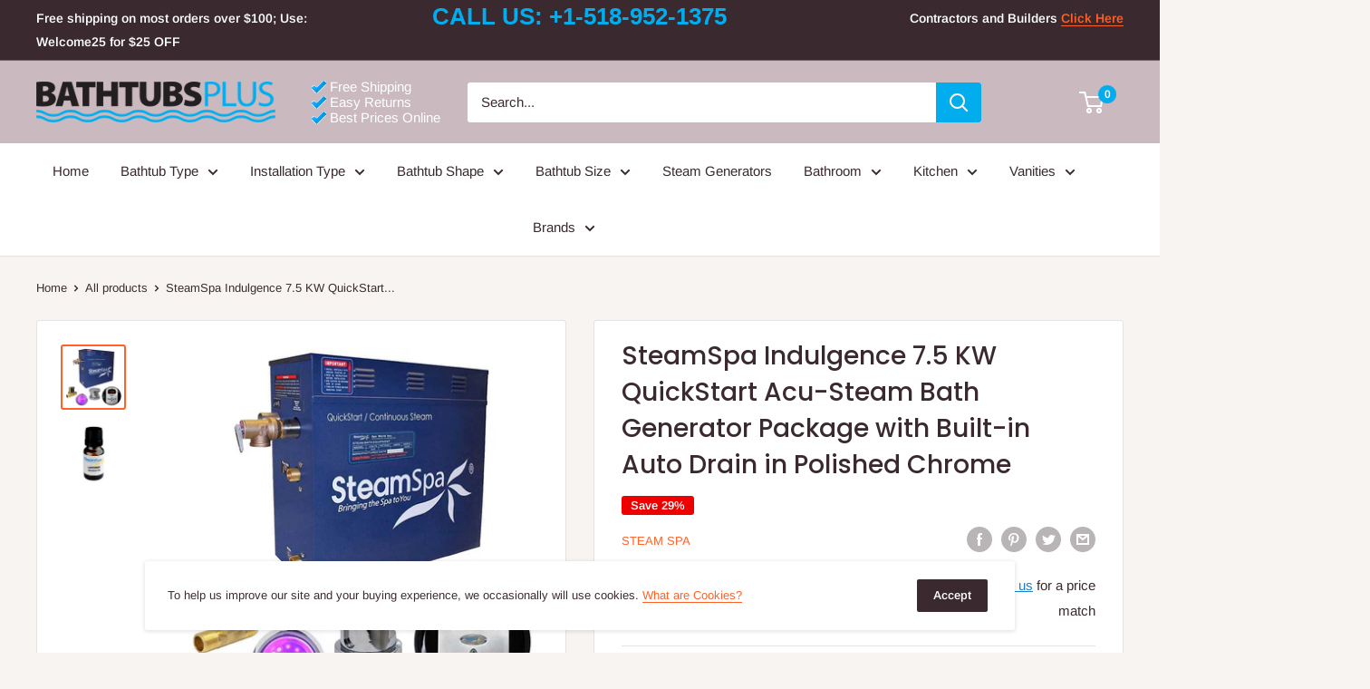

--- FILE ---
content_type: text/javascript; charset=utf-8
request_url: https://bathtubsplus.com/products/steamspa-indulgence-7-5-kw-quickstart-acu-steam-bath-generator-package-with-built-in-auto-drain-in-polished-chrome-in750ch-a.js
body_size: 1400
content:
{"id":4696549982298,"title":"SteamSpa Indulgence 7.5 KW QuickStart Acu-Steam Bath Generator Package with Built-in Auto Drain in Polished Chrome","handle":"steamspa-indulgence-7-5-kw-quickstart-acu-steam-bath-generator-package-with-built-in-auto-drain-in-polished-chrome-in750ch-a","description":"The perfect steam sauna experience is exactly what we had in mind with SteamSpa steam generator packages. Easy to install and even easier to operate these steam generators produce a consistent flow of soft and soothing steam thanks to the cleverly designed dual tank technology while minimizing any distracting operational noises. Compact in size and design they also feature the Auto Drain system that aids in making maintenance easier by purging the generator of any excess water\/minerals that would later contribute to issues down the line. All in all you get a safe, quite, reliable, luxurious steam sauna experience with our compact powerhouse of a steam generator.\u003cul\u003e\n\u003cli\u003eIncludes a 7.5kW QuickStart Acu-Steam Bath Generator, Control Panel, Steamhead, Chromatherapy Light, Pressure Relief Valve , Built in Auto Drain, and FREE Bottle of Aroma Scented Oil\u003c\/li\u003e\n\u003cli\u003eQuickStart technology allows steam generation in about a minute\u003c\/li\u003e\n\u003cli\u003eWhisper quiet operation\u003c\/li\u003e\n\u003cli\u003eContinuous uninterrupted steam flow\u003c\/li\u003e\n\u003cli\u003eMaximum volume rating: 190 cu ft.\u003c\/li\u003e\n\u003cli\u003ePower: 7.5kW, 240V, 32A\u003c\/li\u003e\n\u003cli\u003ePolished Chrome finish\u003c\/li\u003e\n\u003cli\u003eIntegrated aroma steamhead reservoir for a scented steam experience\u003c\/li\u003e\n\u003cli\u003eChromatherapy three color mode LED light will create a soothing, therapeutic environment in bath and shower rooms\u003c\/li\u003e\n\u003cli\u003eAromatherapy releases soothing fragrances through the mist surrounding you with your favorite aromatic scent\u003c\/li\u003e\n\u003cli\u003eBuilt in auto drain purges the generator after each steam bath\u003c\/li\u003e\n\u003cli\u003eWe highly recommend the Complete Essential Installation Kit for proper unit installation. Ask or search for SKU number STMKIT for more information and pricing.\u003c\/li\u003e\n\u003c\/ul\u003e\u003ch5\u003eAdditional Information\u003c\/h5\u003e\u003ctable\u003e\u003ctbody\u003e\n\u003ctr\u003e\n\u003cth\u003eHardware Finish\u003c\/th\u003e\n\u003ctd\u003ePolished Chrome\u003c\/td\u003e\n\u003c\/tr\u003e\n\u003ctr\u003e\n\u003cth\u003eShipout Time\u003c\/th\u003e\n\u003ctd\u003e3 - 5 days\u003c\/td\u003e\n\u003c\/tr\u003e\n\u003ctr\u003e\n\u003cth\u003eBrand\u003c\/th\u003e\n\u003ctd\u003eSteam Spa\u003c\/td\u003e\n\u003c\/tr\u003e\n\u003ctr\u003e\n\u003cth\u003eDimensions\u003c\/th\u003e\n\u003ctd\u003eDimensions: 6.5 D x 16 W x 14.5 H\u003c\/td\u003e\n\u003c\/tr\u003e\n\u003ctr\u003e\n\u003cth\u003eSKU\u003c\/th\u003e\n\u003ctd\u003eIN750CH-A\u003c\/td\u003e\n\u003c\/tr\u003e\n\u003ctr\u003e\n\u003cth\u003eSpecification Sheet\u003c\/th\u003e\n\u003ctd\u003e\u003ca href=\"https:\/\/cdn.shopify.com\/s\/files\/1\/0266\/6994\/0826\/files\/SteamSpa_Manual.pdf\" target=\"_blank\"\u003eDownload\u003c\/a\u003e\u003c\/td\u003e\n\u003c\/tr\u003e\n\u003ctr\u003e\n\u003cth\u003eInstallation Guide\u003c\/th\u003e\n\u003ctd\u003e\u003ca href=\"https:\/\/cdn.shopify.com\/s\/files\/1\/0266\/6994\/0826\/files\/S-750.pdf\" target=\"_blank\"\u003eDownload\u003c\/a\u003e\u003c\/td\u003e\n\u003c\/tr\u003e\n\u003c\/tbody\u003e\u003c\/table\u003e","published_at":"2020-05-29T08:20:02-04:00","created_at":"2020-05-29T08:20:03-04:00","vendor":"Steam Spa","type":"All","tags":["All","Brand_Steam Spa","Hardware Finish_Polished Chrome","Product Type_Steam Generators","Shipout Time_3 - 5 days","Steam Generators"],"price":220589,"price_min":220589,"price_max":220589,"available":false,"price_varies":false,"compare_at_price":312892,"compare_at_price_min":312892,"compare_at_price_max":312892,"compare_at_price_varies":false,"variants":[{"id":32371714392154,"title":"Default Title","option1":"Default Title","option2":null,"option3":null,"sku":"IN750CH-A","requires_shipping":true,"taxable":true,"featured_image":null,"available":false,"name":"SteamSpa Indulgence 7.5 KW QuickStart Acu-Steam Bath Generator Package with Built-in Auto Drain in Polished Chrome","public_title":null,"options":["Default Title"],"price":220589,"weight":13608,"compare_at_price":312892,"inventory_management":"shopify","barcode":"848308067529","requires_selling_plan":false,"selling_plan_allocations":[]}],"images":["\/\/cdn.shopify.com\/s\/files\/1\/0266\/6994\/0826\/products\/inch-a_1.jpg?v=1590782802","\/\/cdn.shopify.com\/s\/files\/1\/0266\/6994\/0826\/products\/aroma-oils-lavender_11.jpg?v=1590782802"],"featured_image":"\/\/cdn.shopify.com\/s\/files\/1\/0266\/6994\/0826\/products\/inch-a_1.jpg?v=1590782802","options":[{"name":"Title","position":1,"values":["Default Title"]}],"url":"\/products\/steamspa-indulgence-7-5-kw-quickstart-acu-steam-bath-generator-package-with-built-in-auto-drain-in-polished-chrome-in750ch-a","media":[{"alt":"SteamSpa Indulgence 7.5 KW QuickStart Acu-Steam Bath Generator Package with Built-in Auto Drain in Polished Chrome","id":7519377948762,"position":1,"preview_image":{"aspect_ratio":1.0,"height":800,"width":800,"src":"https:\/\/cdn.shopify.com\/s\/files\/1\/0266\/6994\/0826\/products\/inch-a_1.jpg?v=1590782802"},"aspect_ratio":1.0,"height":800,"media_type":"image","src":"https:\/\/cdn.shopify.com\/s\/files\/1\/0266\/6994\/0826\/products\/inch-a_1.jpg?v=1590782802","width":800},{"alt":"SteamSpa Indulgence 7.5 KW QuickStart Acu-Steam Bath Generator Package with Built-in Auto Drain in Polished Chrome 2","id":7519377981530,"position":2,"preview_image":{"aspect_ratio":0.848,"height":943,"width":800,"src":"https:\/\/cdn.shopify.com\/s\/files\/1\/0266\/6994\/0826\/products\/aroma-oils-lavender_11.jpg?v=1590782802"},"aspect_ratio":0.848,"height":943,"media_type":"image","src":"https:\/\/cdn.shopify.com\/s\/files\/1\/0266\/6994\/0826\/products\/aroma-oils-lavender_11.jpg?v=1590782802","width":800}],"requires_selling_plan":false,"selling_plan_groups":[]}

--- FILE ---
content_type: text/javascript
request_url: https://bathtubsplus.com/cdn/shop/t/15/assets/custom.js?v=90373254691674712701592602781
body_size: -664
content:
//# sourceMappingURL=/cdn/shop/t/15/assets/custom.js.map?v=90373254691674712701592602781
